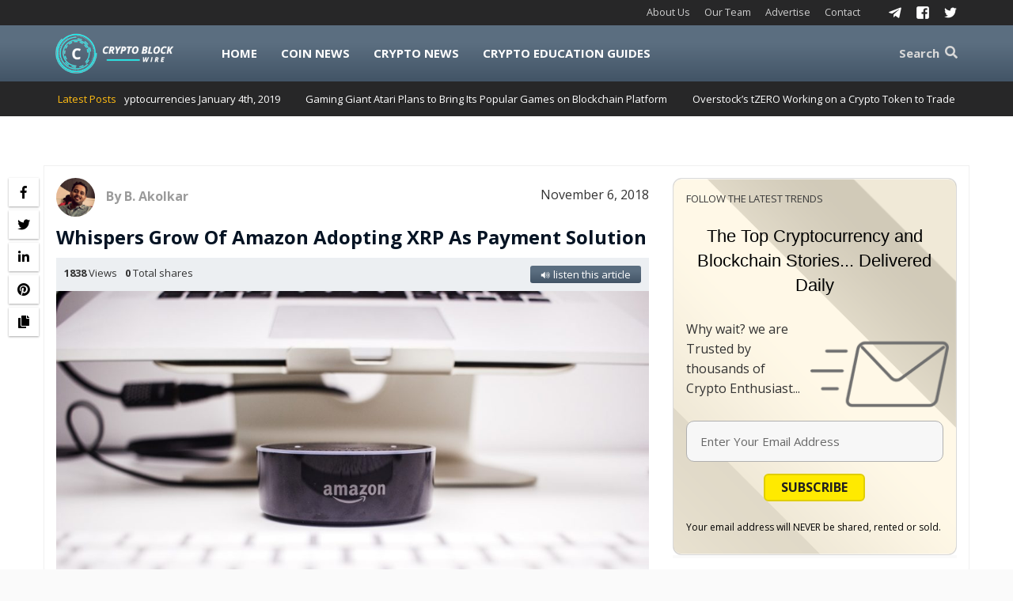

--- FILE ---
content_type: text/html; charset=UTF-8
request_url: https://cryptoblockwire.com/amazon-rumored-to-adopt-xrp/
body_size: 17171
content:
<!DOCTYPE html><html lang="en-US" prefix="og: http://ogp.me/ns# video: http://ogp.me/ns/video# ya: http://webmaster.yandex.ru/vocabularies/" class="no-js"><head><meta charset="UTF-8"><meta name="viewport" content="width=device-width, initial-scale=1"><meta name="coinzilla" content="coinzilla-173095bb208375c09d" /><script data-cfasync="false" id="ao_optimized_gfonts_config" type="text/javascript">WebFontConfig={google:{families:["Merriweather:400,700,900,400italic,700italic,900italic:latin,latin-ext","Montserrat:400,700:latin,latin-ext","Inconsolata:400:latin,latin-ext"] },classes:false, events:false, timeout:1500};</script><link rel="profile" href="https://gmpg.org/xfn/11"> <script>(function(html){html.className = html.className.replace(/\bno-js\b/,'js')})(document.documentElement);</script> <link type="text/css" media="all" href="https://cryptoblockwire.com/wp-content/cache/autoptimize/css/autoptimize_86d95ee888b895da34ad2b17bc39eb8e.css" rel="stylesheet" /><title>Whispers Grow Of Amazon Adopting XRP As Payment Solution - Crypto Block Wire</title>  <script data-cfasync="false" type="text/javascript">//
	var gtm4wp_datalayer_name = "dataLayer";
	var dataLayer = dataLayer || [];

	var gtm4wp_scrollerscript_debugmode         = false;
	var gtm4wp_scrollerscript_callbacktime      = 100;
	var gtm4wp_scrollerscript_readerlocation    = 150;
	var gtm4wp_scrollerscript_contentelementid  = "content";
	var gtm4wp_scrollerscript_scannertime       = 60;
//</script> <meta name="description" content="If any cryptocoin would be a likely candidate for Amazon&#039;s choice for global payment, it would be XRP, but this is still just a rumor."/><meta name="original-source" content="https://cryptoblockwire.com/amazon-rumored-to-adopt-xrp/" /><link rel="canonical" href="https://cryptoblockwire.com/amazon-rumored-to-adopt-xrp/" /><meta property="og:locale" content="en_US" /><meta property="og:type" content="article" /><meta property="og:title" content="Whispers Grow Of Amazon Adopting XRP As Payment Solution - Crypto Block Wire" /><meta property="og:description" content="If any cryptocoin would be a likely candidate for Amazon&#039;s choice for global payment, it would be XRP, but this is still just a rumor." /><meta property="og:url" content="https://cryptoblockwire.com/amazon-rumored-to-adopt-xrp/" /><meta property="og:site_name" content="Crypto Block Wire" /><meta property="article:tag" content="Amazon" /><meta property="article:tag" content="Cory Johnson" /><meta property="article:tag" content="cryptocurrency" /><meta property="article:tag" content="payment" /><meta property="article:tag" content="Ripple" /><meta property="article:tag" content="Ripple Labs" /><meta property="article:tag" content="settlement" /><meta property="article:tag" content="xRapid" /><meta property="article:tag" content="XRP" /><meta property="article:section" content="Altсoins" /><meta property="article:published_time" content="2018-11-06T11:02:57-05:00" /><meta property="article:modified_time" content="2018-11-12T05:04:09-05:00" /><meta property="og:updated_time" content="2018-11-12T05:04:09-05:00" /><meta property="og:image" content="https://cryptoblockwire.com/wp-content/uploads/2018/11/photo-1508160371440-9220afde27ca.jpg" /><meta property="og:image:secure_url" content="https://cryptoblockwire.com/wp-content/uploads/2018/11/photo-1508160371440-9220afde27ca.jpg" /><meta property="og:image:width" content="1200" /><meta property="og:image:height" content="800" /><meta property="og:image:alt" content="Amazon rumored to implement cryptocurrency, but will it be XRP?" /><meta name="twitter:card" content="summary_large_image" /><meta name="twitter:description" content="If any cryptocoin would be a likely candidate for Amazon&#039;s choice for global payment, it would be XRP, but this is still just a rumor." /><meta name="twitter:title" content="Whispers Grow Of Amazon Adopting XRP As Payment Solution - Crypto Block Wire" /><meta name="twitter:image" content="https://cryptoblockwire.com/wp-content/uploads/2018/11/photo-1508160371440-9220afde27ca.jpg" /><meta name="twitter:creator" content="@BhushanAkolkar" /><link rel="amphtml" href="https://cryptoblockwire.com/amazon-rumored-to-adopt-xrp/amp/" /><link rel='dns-prefetch' href='//code.responsivevoice.org' /><link href='https://fonts.gstatic.com' crossorigin='anonymous' rel='preconnect' /><link href='https://ajax.googleapis.com' rel='preconnect' /><link href='https://fonts.googleapis.com' rel='preconnect' /><link rel="alternate" type="application/rss+xml" title="Crypto Block Wire &raquo; Feed" href="https://cryptoblockwire.com/feed/" /><link rel="alternate" type="application/rss+xml" title="Crypto Block Wire &raquo; Comments Feed" href="https://cryptoblockwire.com/comments/feed/" /> <!--[if lt IE 10]><link rel='stylesheet' id='twentysixteen-ie-css'  href='https://cryptoblockwire.com/wp-content/themes/cryptoblockwire/css/ie.css' type='text/css' media='all' /> <![endif]--> <!--[if lt IE 9]><link rel='stylesheet' id='twentysixteen-ie8-css'  href='https://cryptoblockwire.com/wp-content/themes/cryptoblockwire/css/ie8.css' type='text/css' media='all' /> <![endif]--> <!--[if lt IE 8]><link rel='stylesheet' id='twentysixteen-ie7-css'  href='https://cryptoblockwire.com/wp-content/themes/cryptoblockwire/css/ie7.css' type='text/css' media='all' /> <![endif]--> <script type='text/javascript' src='https://cryptoblockwire.com/wp-includes/js/jquery/jquery.js'></script> <script type='text/javascript' src='https://cryptoblockwire.com/wp-includes/js/jquery/jquery-migrate.min.js'></script> <script type='text/javascript' src='https://cryptoblockwire.com/wp-content/plugins/pj-news-ticker/public/js/pj-news-ticker.js'></script> <script type='text/javascript' src='https://code.responsivevoice.org/1.5.10/responsivevoice.js?source=wp-plugin&#038;ver=5.0.22'></script> <script type='text/javascript'>var wpp_params = {"sampling_active":"0","sampling_rate":"100","ajax_url":"https:\/\/cryptoblockwire.com\/wp-json\/wordpress-popular-posts\/v1\/popular-posts\/","ID":"7721","token":"78aaeda116","debug":""};</script> <script type='text/javascript' src='https://cryptoblockwire.com/wp-content/plugins/wordpress-popular-posts/public/js/wpp-4.2.0.min.js'></script> <script type='text/javascript' src='https://cryptoblockwire.com/wp-content/plugins/duracelltomi-google-tag-manager/js/gtm4wp-contact-form-7-tracker.js'></script> <script type='text/javascript' src='https://cryptoblockwire.com/wp-content/plugins/duracelltomi-google-tag-manager/js/gtm4wp-form-move-tracker.js'></script> <script type='text/javascript' src='https://cryptoblockwire.com/wp-content/plugins/duracelltomi-google-tag-manager/js/analytics-talk-content-tracking.js'></script> <!--[if lt IE 9]> <script type='text/javascript' src='https://cryptoblockwire.com/wp-content/themes/cryptoblockwire/js/html5.js'></script> <![endif]--><link rel='https://api.w.org/' href='https://cryptoblockwire.com/wp-json/' /><link rel="EditURI" type="application/rsd+xml" title="RSD" href="https://cryptoblockwire.com/xmlrpc.php?rsd" /><link rel="wlwmanifest" type="application/wlwmanifest+xml" href="https://cryptoblockwire.com/wp-includes/wlwmanifest.xml" /><meta name="generator" content="WordPress 5.0.22" /><link rel='shortlink' href='https://cryptoblockwire.com/?p=7721' /><link rel="alternate" type="application/json+oembed" href="https://cryptoblockwire.com/wp-json/oembed/1.0/embed?url=https%3A%2F%2Fcryptoblockwire.com%2Famazon-rumored-to-adopt-xrp%2F" /><link rel="alternate" type="text/xml+oembed" href="https://cryptoblockwire.com/wp-json/oembed/1.0/embed?url=https%3A%2F%2Fcryptoblockwire.com%2Famazon-rumored-to-adopt-xrp%2F&#038;format=xml" />  <script type="application/ld+json">{"@context":"http:\/\/schema.org\/","@type":"BlogPosting","mainEntityOfPage":{"@type":"WebPage","@id":"https:\/\/cryptoblockwire.com\/amazon-rumored-to-adopt-xrp\/"},"url":"https:\/\/cryptoblockwire.com\/amazon-rumored-to-adopt-xrp\/","headline":"Whispers Grow Of Amazon Adopting XRP As Payment Solution","datePublished":"2018-11-06T11:02:57+00:00","dateModified":"2018-11-12T05:04:09+00:00","publisher":{"@type":"Organization","@id":"https:\/\/cryptoblockwire.com\/#organization","name":"Crypto Block Wire","logo":{"@type":"ImageObject","url":"https:\/\/cryptoblockwire.com\/wp-content\/uploads\/2018\/08\/Crypto.png","width":600,"height":60}},"image":{"@type":"ImageObject","url":"https:\/\/cryptoblockwire.com\/wp-content\/uploads\/2018\/11\/photo-1508160371440-9220afde27ca.jpg","width":1200,"height":800},"articleSection":"Altсoins","keywords":"Amazon, Cory Johnson, cryptocurrency, payment, Ripple, Ripple Labs, settlement, xRapid, XRP","description":"Since the beginning of 2018, the overall price of XRP  has continuously moved downwards for the most part. However that could change as Ripple Labs is making several important partnerships with global banks and payment services. One of them may be the undisputed juggernaut of online shopping - Amazon. Amazon","author":{"@type":"Person","name":"B. Akolkar","url":"https:\/\/cryptoblockwire.com\/author\/bhushan\/","description":"Bhushan is a FinTech enthusiast and holds a good flair in understanding financial markets. His interest in economics and finance draw his attention towards the new emerging Blockchain Technology and Cryptocurrency markets. He is continuously in a learning process and keeps himself motivated by sharing his acquired knowledge. In free time he reads thriller fictions novels and sometimes explore his culinary skills","sameAs":["https:\/\/twitter.com\/BhushanAkolkar"]}}</script>  <script data-cfasync="false" type="text/javascript">//
	dataLayer.push({"pageTitle":"Whispers Grow Of Amazon Adopting XRP As Payment Solution - Crypto Block Wire","pagePostType":"post","pagePostType2":"single-post","pageCategory":["alt%d1%81oins","business","featured","global","news","trending-topics"],"pageAttributes":["amazon","cory-johnson","cryptocurrency","payment","ripple","ripple-labs","settlement","xrapid","xrp"],"pagePostAuthor":"B. Akolkar","pagePostDate":"November 6, 2018","pagePostDateYear":"2018","pagePostDateMonth":"11","pagePostDateDay":"06"});//</script> <script data-cfasync="false">//
(function(w,d,s,l,i){w[l]=w[l]||[];w[l].push({'gtm.start':
new Date().getTime(),event:'gtm.js'});var f=d.getElementsByTagName(s)[0],
j=d.createElement(s),dl=l!='dataLayer'?'&l='+l:'';j.async=true;j.src=
'//www.googletagmanager.com/gtm.'+'js?id='+i+dl;f.parentNode.insertBefore(j,f);
})(window,document,'script','dataLayer','GTM-PQRF2LT');//</script> <meta name="generator" content="Powered by WPBakery Page Builder - drag and drop page builder for WordPress."/> <!--[if lte IE 9]><link rel="stylesheet" type="text/css" href="https://cryptoblockwire.com/wp-content/plugins/js_composer/assets/css/vc_lte_ie9.min.css" media="screen"><![endif]--><style type="text/css" id="sns_global_styles">.crtools-graph {
display: none !important;
}

.super-socially {
color: #fff;
}

#superid {
color: #fff !important;
}


.scheme_dark .sc_layouts_row_type_narrow .sc_layouts_item_details_line1, .scheme_dark .sc_layouts_row_type_narrow .sc_layouts_item_details_line2, .scheme_dark.sc_layouts_row_type_narrow .sc_layouts_item_details_line1, .scheme_dark.sc_layouts_row_type_narrow .sc_layouts_item_details_line2{
color: #fff !important;
}

.scheme_dark .sc_layouts_row_type_narrow .sc_layouts_item_icon {
color: #fff !important;
}</style><link rel="icon" href="https://cryptoblockwire.com/wp-content/uploads/2018/05/cropped-siteicon-32x32.png" sizes="32x32" /><link rel="icon" href="https://cryptoblockwire.com/wp-content/uploads/2018/05/cropped-siteicon-192x192.png" sizes="192x192" /><link rel="apple-touch-icon-precomposed" href="https://cryptoblockwire.com/wp-content/uploads/2018/05/cropped-siteicon-180x180.png" /><meta name="msapplication-TileImage" content="https://cryptoblockwire.com/wp-content/uploads/2018/05/cropped-siteicon-270x270.png" /><style>button#responsive-menu-button,
#responsive-menu-container {
    display: none;
    -webkit-text-size-adjust: 100%;
}

@media screen and (max-width: 1024px) {

    #responsive-menu-container {
        display: block;
        position: fixed;
        top: 0;
        bottom: 0;
        z-index: 99998;
        padding-bottom: 5px;
        margin-bottom: -5px;
        outline: 1px solid transparent;
        overflow-y: auto;
        overflow-x: hidden;
    }

    #responsive-menu-container .responsive-menu-search-box {
        width: 100%;
        padding: 0 2%;
        border-radius: 2px;
        height: 50px;
        -webkit-appearance: none;
    }

    #responsive-menu-container.push-left,
    #responsive-menu-container.slide-left {
        transform: translateX(-100%);
        -ms-transform: translateX(-100%);
        -webkit-transform: translateX(-100%);
        -moz-transform: translateX(-100%);
    }

    .responsive-menu-open #responsive-menu-container.push-left,
    .responsive-menu-open #responsive-menu-container.slide-left {
        transform: translateX(0);
        -ms-transform: translateX(0);
        -webkit-transform: translateX(0);
        -moz-transform: translateX(0);
    }

    #responsive-menu-container.push-top,
    #responsive-menu-container.slide-top {
        transform: translateY(-100%);
        -ms-transform: translateY(-100%);
        -webkit-transform: translateY(-100%);
        -moz-transform: translateY(-100%);
    }

    .responsive-menu-open #responsive-menu-container.push-top,
    .responsive-menu-open #responsive-menu-container.slide-top {
        transform: translateY(0);
        -ms-transform: translateY(0);
        -webkit-transform: translateY(0);
        -moz-transform: translateY(0);
    }

    #responsive-menu-container.push-right,
    #responsive-menu-container.slide-right {
        transform: translateX(100%);
        -ms-transform: translateX(100%);
        -webkit-transform: translateX(100%);
        -moz-transform: translateX(100%);
    }

    .responsive-menu-open #responsive-menu-container.push-right,
    .responsive-menu-open #responsive-menu-container.slide-right {
        transform: translateX(0);
        -ms-transform: translateX(0);
        -webkit-transform: translateX(0);
        -moz-transform: translateX(0);
    }

    #responsive-menu-container.push-bottom,
    #responsive-menu-container.slide-bottom {
        transform: translateY(100%);
        -ms-transform: translateY(100%);
        -webkit-transform: translateY(100%);
        -moz-transform: translateY(100%);
    }

    .responsive-menu-open #responsive-menu-container.push-bottom,
    .responsive-menu-open #responsive-menu-container.slide-bottom {
        transform: translateY(0);
        -ms-transform: translateY(0);
        -webkit-transform: translateY(0);
        -moz-transform: translateY(0);
    }

    #responsive-menu-container,
    #responsive-menu-container:before,
    #responsive-menu-container:after,
    #responsive-menu-container *,
    #responsive-menu-container *:before,
    #responsive-menu-container *:after {
         box-sizing: border-box;
         margin: 0;
         padding: 0;
    }

    #responsive-menu-container #responsive-menu-search-box,
    #responsive-menu-container #responsive-menu-additional-content,
    #responsive-menu-container #responsive-menu-title {
        padding: 25px 5%;
    }

    #responsive-menu-container #responsive-menu,
    #responsive-menu-container #responsive-menu ul {
        width: 100%;
    }
    #responsive-menu-container #responsive-menu ul.responsive-menu-submenu {
        display: none;
    }

    #responsive-menu-container #responsive-menu ul.responsive-menu-submenu.responsive-menu-submenu-open {
         display: block;
    }

    #responsive-menu-container #responsive-menu ul.responsive-menu-submenu-depth-1 a.responsive-menu-item-link {
        padding-left: 10%;
    }

    #responsive-menu-container #responsive-menu ul.responsive-menu-submenu-depth-2 a.responsive-menu-item-link {
        padding-left: 15%;
    }

    #responsive-menu-container #responsive-menu ul.responsive-menu-submenu-depth-3 a.responsive-menu-item-link {
        padding-left: 20%;
    }

    #responsive-menu-container #responsive-menu ul.responsive-menu-submenu-depth-4 a.responsive-menu-item-link {
        padding-left: 25%;
    }

    #responsive-menu-container #responsive-menu ul.responsive-menu-submenu-depth-5 a.responsive-menu-item-link {
        padding-left: 30%;
    }

    #responsive-menu-container li.responsive-menu-item {
        width: 100%;
        list-style: none;
    }

    #responsive-menu-container li.responsive-menu-item a {
        width: 100%;
        display: block;
        text-decoration: none;
        padding: 0 5%;
        position: relative;
    }

    #responsive-menu-container li.responsive-menu-item a .fa {
        margin-right: 15px;
    }

    #responsive-menu-container li.responsive-menu-item a .responsive-menu-subarrow {
        position: absolute;
        top: 0;
        bottom: 0;
        text-align: center;
        overflow: hidden;
    }

    #responsive-menu-container li.responsive-menu-item a .responsive-menu-subarrow  .fa {
        margin-right: 0;
    }

    button#responsive-menu-button .responsive-menu-button-icon-inactive {
        display: none;
    }

    button#responsive-menu-button {
        z-index: 99999;
        display: none;
        overflow: hidden;
        outline: none;
    }

    button#responsive-menu-button img {
        max-width: 100%;
    }

    .responsive-menu-label {
        display: inline-block;
        font-weight: 600;
        margin: 0 5px;
        vertical-align: middle;
    }

    .responsive-menu-label .responsive-menu-button-text-open {
        display: none;
    }

    .responsive-menu-accessible {
        display: inline-block;
    }

    .responsive-menu-accessible .responsive-menu-box {
        display: inline-block;
        vertical-align: middle;
    }

    .responsive-menu-label.responsive-menu-label-top,
    .responsive-menu-label.responsive-menu-label-bottom
    {
        display: block;
        margin: 0 auto;
    }

    button#responsive-menu-button {
        padding: 0 0;
        display: inline-block;
        cursor: pointer;
        transition-property: opacity, filter;
        transition-duration: 0.15s;
        transition-timing-function: linear;
        font: inherit;
        color: inherit;
        text-transform: none;
        background-color: transparent;
        border: 0;
        margin: 0;
        overflow: visible;
    }

    .responsive-menu-box {
        width: 25px;
        height: 19px;
        display: inline-block;
        position: relative;
    }

    .responsive-menu-inner {
        display: block;
        top: 50%;
        margin-top: -1.5px;
    }

    .responsive-menu-inner,
    .responsive-menu-inner::before,
    .responsive-menu-inner::after {
         width: 25px;
         height: 3px;
         background-color: #ffffff;
         border-radius: 4px;
         position: absolute;
         transition-property: transform;
         transition-duration: 0.15s;
         transition-timing-function: ease;
    }

    .responsive-menu-open .responsive-menu-inner,
    .responsive-menu-open .responsive-menu-inner::before,
    .responsive-menu-open .responsive-menu-inner::after {
        background-color: #ffffff;
    }

    button#responsive-menu-button:hover .responsive-menu-inner,
    button#responsive-menu-button:hover .responsive-menu-inner::before,
    button#responsive-menu-button:hover .responsive-menu-inner::after,
    button#responsive-menu-button:hover .responsive-menu-open .responsive-menu-inner,
    button#responsive-menu-button:hover .responsive-menu-open .responsive-menu-inner::before,
    button#responsive-menu-button:hover .responsive-menu-open .responsive-menu-inner::after,
    button#responsive-menu-button:focus .responsive-menu-inner,
    button#responsive-menu-button:focus .responsive-menu-inner::before,
    button#responsive-menu-button:focus .responsive-menu-inner::after,
    button#responsive-menu-button:focus .responsive-menu-open .responsive-menu-inner,
    button#responsive-menu-button:focus .responsive-menu-open .responsive-menu-inner::before,
    button#responsive-menu-button:focus .responsive-menu-open .responsive-menu-inner::after {
        background-color: #ffffff;
    }

    .responsive-menu-inner::before,
    .responsive-menu-inner::after {
         content: "";
         display: block;
    }

    .responsive-menu-inner::before {
         top: -8px;
    }

    .responsive-menu-inner::after {
         bottom: -8px;
    }

            .responsive-menu-boring .responsive-menu-inner,
.responsive-menu-boring .responsive-menu-inner::before,
.responsive-menu-boring .responsive-menu-inner::after {
    transition-property: none;
}

.responsive-menu-boring.is-active .responsive-menu-inner {
    transform: rotate(45deg);
}

.responsive-menu-boring.is-active .responsive-menu-inner::before {
    top: 0;
    opacity: 0;
}

.responsive-menu-boring.is-active .responsive-menu-inner::after {
    bottom: 0;
    transform: rotate(-90deg);
}    
    button#responsive-menu-button {
        width: 55px;
        height: 55px;
        position: fixed;
        top: 15px;
        right: 5%;
                    background: #000000
            }

            .responsive-menu-open button#responsive-menu-button {
            background: #000000
        }
    
            .responsive-menu-open button#responsive-menu-button:hover,
        .responsive-menu-open button#responsive-menu-button:focus,
        button#responsive-menu-button:hover,
        button#responsive-menu-button:focus {
            background: #000000
        }
    
    button#responsive-menu-button .responsive-menu-box {
        color: #ffffff;
    }

    .responsive-menu-open button#responsive-menu-button .responsive-menu-box {
        color: #ffffff;
    }

    .responsive-menu-label {
        color: #ffffff;
        font-size: 14px;
        line-height: 13px;
            }

    button#responsive-menu-button {
        display: inline-block;
        transition: transform 0.5s, background-color 0.5s;
    }

    
    
    #responsive-menu-container {
        width: 75%;
        left: 0;
        transition: transform 0.5s;
        text-align: left;
                                            background: #212121;
            }

    #responsive-menu-container #responsive-menu-wrapper {
        background: #212121;
    }

    #responsive-menu-container #responsive-menu-additional-content {
        color: #ffffff;
    }

    #responsive-menu-container .responsive-menu-search-box {
        background: #ffffff;
        border: 2px solid #dadada;
        color: #333333;
    }

    #responsive-menu-container .responsive-menu-search-box:-ms-input-placeholder {
        color: #c7c7cd;
    }

    #responsive-menu-container .responsive-menu-search-box::-webkit-input-placeholder {
        color: #c7c7cd;
    }

    #responsive-menu-container .responsive-menu-search-box:-moz-placeholder {
        color: #c7c7cd;
        opacity: 1;
    }

    #responsive-menu-container .responsive-menu-search-box::-moz-placeholder {
        color: #c7c7cd;
        opacity: 1;
    }

    #responsive-menu-container .responsive-menu-item-link,
    #responsive-menu-container #responsive-menu-title,
    #responsive-menu-container .responsive-menu-subarrow {
        transition: background-color 0.5s, border-color 0.5s, color 0.5s;
    }

    #responsive-menu-container #responsive-menu-title {
        background-color: #212121;
        color: #ffffff;
        font-size: 13px;
        text-align: left;
    }

    #responsive-menu-container #responsive-menu-title a {
        color: #ffffff;
        font-size: 13px;
        text-decoration: none;
    }

    #responsive-menu-container #responsive-menu-title a:hover {
        color: #ffffff;
    }

    #responsive-menu-container #responsive-menu-title:hover {
        background-color: #212121;
        color: #ffffff;
    }

    #responsive-menu-container #responsive-menu-title:hover a {
        color: #ffffff;
    }

    #responsive-menu-container #responsive-menu-title #responsive-menu-title-image {
        display: inline-block;
        vertical-align: middle;
        max-width: 100%;
        margin-bottom: 15px;
    }

    #responsive-menu-container #responsive-menu-title #responsive-menu-title-image img {
                        max-width: 100%;
    }

    #responsive-menu-container #responsive-menu > li.responsive-menu-item:first-child > a {
        border-top: 1px solid #212121;
    }

    #responsive-menu-container #responsive-menu li.responsive-menu-item .responsive-menu-item-link {
        font-size: 13px;
    }

    #responsive-menu-container #responsive-menu li.responsive-menu-item a {
        line-height: 40px;
        border-bottom: 1px solid #212121;
        color: #ffffff;
        background-color: #212121;
                    height: 40px;
            }

    #responsive-menu-container #responsive-menu li.responsive-menu-item a:hover {
        color: #ffffff;
        background-color: #3f3f3f;
        border-color: #212121;
    }

    #responsive-menu-container #responsive-menu li.responsive-menu-item a:hover .responsive-menu-subarrow {
        color: #ffffff;
        border-color: #3f3f3f;
        background-color: #3f3f3f;
    }

    #responsive-menu-container #responsive-menu li.responsive-menu-item a:hover .responsive-menu-subarrow.responsive-menu-subarrow-active {
        color: #ffffff;
        border-color: #3f3f3f;
        background-color: #3f3f3f;
    }

    #responsive-menu-container #responsive-menu li.responsive-menu-item a .responsive-menu-subarrow {
        right: 0;
        height: 39px;
        line-height: 39px;
        width: 40px;
        color: #ffffff;
        border-left: 1px solid #212121;
        background-color: #212121;
    }

    #responsive-menu-container #responsive-menu li.responsive-menu-item a .responsive-menu-subarrow.responsive-menu-subarrow-active {
        color: #ffffff;
        border-color: #212121;
        background-color: #212121;
    }

    #responsive-menu-container #responsive-menu li.responsive-menu-item a .responsive-menu-subarrow.responsive-menu-subarrow-active:hover {
        color: #ffffff;
        border-color: #3f3f3f;
        background-color: #3f3f3f;
    }

    #responsive-menu-container #responsive-menu li.responsive-menu-item a .responsive-menu-subarrow:hover {
        color: #ffffff;
        border-color: #3f3f3f;
        background-color: #3f3f3f;
    }

    #responsive-menu-container #responsive-menu li.responsive-menu-current-item > .responsive-menu-item-link {
        background-color: #212121;
        color: #ffffff;
        border-color: #212121;
    }

    #responsive-menu-container #responsive-menu li.responsive-menu-current-item > .responsive-menu-item-link:hover {
        background-color: #3f3f3f;
        color: #ffffff;
        border-color: #3f3f3f;
    }

            #responsive-menu-container #responsive-menu ul.responsive-menu-submenu li.responsive-menu-item .responsive-menu-item-link {
                        font-size: 13px;
        }

        #responsive-menu-container #responsive-menu ul.responsive-menu-submenu li.responsive-menu-item a {
                            height: 40px;
                        line-height: 40px;
            border-bottom: 1px solid #212121;
            color: #ffffff;
            background-color: #212121;
        }

        #responsive-menu-container #responsive-menu ul.responsive-menu-submenu li.responsive-menu-item a:hover {
            color: #ffffff;
            background-color: #3f3f3f;
            border-color: #212121;
        }

        #responsive-menu-container #responsive-menu ul.responsive-menu-submenu li.responsive-menu-item a:hover .responsive-menu-subarrow {
            color: #ffffff;
            border-color: #3f3f3f;
            background-color: #3f3f3f;
        }

        #responsive-menu-container #responsive-menu ul.responsive-menu-submenu li.responsive-menu-item a:hover .responsive-menu-subarrow.responsive-menu-subarrow-active {
            color: #ffffff;
            border-color: #3f3f3f;
            background-color: #3f3f3f;
        }

        #responsive-menu-container #responsive-menu ul.responsive-menu-submenu li.responsive-menu-item a .responsive-menu-subarrow {
            right: 0;
            height: 39px;
            line-height: 39px;
            width: 40px;
            color: #ffffff;
            border-left: 1px solid #212121;
            background-color: #212121;
        }

        #responsive-menu-container #responsive-menu ul.responsive-menu-submenu li.responsive-menu-item a .responsive-menu-subarrow.responsive-menu-subarrow-active {
            color: #ffffff;
            border-color: #212121;
            background-color: #212121;
        }

        #responsive-menu-container #responsive-menu ul.responsive-menu-submenu li.responsive-menu-item a .responsive-menu-subarrow.responsive-menu-subarrow-active:hover {
            color: #ffffff;
            border-color: #3f3f3f;
            background-color: #3f3f3f;
        }

        #responsive-menu-container #responsive-menu ul.responsive-menu-submenu li.responsive-menu-item a .responsive-menu-subarrow:hover {
            color: #ffffff;
            border-color: #3f3f3f;
            background-color: #3f3f3f;
        }

        #responsive-menu-container #responsive-menu ul.responsive-menu-submenu li.responsive-menu-current-item > .responsive-menu-item-link {
            background-color: #212121;
            color: #ffffff;
            border-color: #212121;
        }

        #responsive-menu-container #responsive-menu ul.responsive-menu-submenu li.responsive-menu-current-item > .responsive-menu-item-link:hover {
            background-color: #3f3f3f;
            color: #ffffff;
            border-color: #3f3f3f;
        }
    
    
    }</style><script>jQuery(document).ready(function($) {

    var ResponsiveMenu = {
        trigger: '#responsive-menu-button',
        animationSpeed: 500,
        breakpoint: 1024,
        pushButton: 'off',
        animationType: 'slide',
        animationSide: 'left',
        pageWrapper: '',
        isOpen: false,
        triggerTypes: 'click',
        activeClass: 'is-active',
        container: '#responsive-menu-container',
        openClass: 'responsive-menu-open',
        accordion: 'off',
        activeArrow: '▲',
        inactiveArrow: '▼',
        wrapper: '#responsive-menu-wrapper',
        closeOnBodyClick: 'off',
        closeOnLinkClick: 'off',
        itemTriggerSubMenu: 'off',
        linkElement: '.responsive-menu-item-link',
        subMenuTransitionTime: 200,
        openMenu: function() {
            $(this.trigger).addClass(this.activeClass);
            $('html').addClass(this.openClass);
            $('.responsive-menu-button-icon-active').hide();
            $('.responsive-menu-button-icon-inactive').show();
            this.setButtonTextOpen();
            this.setWrapperTranslate();
            this.isOpen = true;
        },
        closeMenu: function() {
            $(this.trigger).removeClass(this.activeClass);
            $('html').removeClass(this.openClass);
            $('.responsive-menu-button-icon-inactive').hide();
            $('.responsive-menu-button-icon-active').show();
            this.setButtonText();
            this.clearWrapperTranslate();
            this.isOpen = false;
        },
        setButtonText: function() {
            if($('.responsive-menu-button-text-open').length > 0 && $('.responsive-menu-button-text').length > 0) {
                $('.responsive-menu-button-text-open').hide();
                $('.responsive-menu-button-text').show();
            }
        },
        setButtonTextOpen: function() {
            if($('.responsive-menu-button-text').length > 0 && $('.responsive-menu-button-text-open').length > 0) {
                $('.responsive-menu-button-text').hide();
                $('.responsive-menu-button-text-open').show();
            }
        },
        triggerMenu: function() {
            this.isOpen ? this.closeMenu() : this.openMenu();
        },
        triggerSubArrow: function(subarrow) {
            var sub_menu = $(subarrow).parent().siblings('.responsive-menu-submenu');
            var self = this;
            if(this.accordion == 'on') {
                /* Get Top Most Parent and the siblings */
                var top_siblings = sub_menu.parents('.responsive-menu-item-has-children').last().siblings('.responsive-menu-item-has-children');
                var first_siblings = sub_menu.parents('.responsive-menu-item-has-children').first().siblings('.responsive-menu-item-has-children');
                /* Close up just the top level parents to key the rest as it was */
                top_siblings.children('.responsive-menu-submenu').slideUp(self.subMenuTransitionTime, 'linear').removeClass('responsive-menu-submenu-open');
                /* Set each parent arrow to inactive */
                top_siblings.each(function() {
                    $(this).find('.responsive-menu-subarrow').first().html(self.inactiveArrow);
                    $(this).find('.responsive-menu-subarrow').first().removeClass('responsive-menu-subarrow-active');
                });
                /* Now Repeat for the current item siblings */
                first_siblings.children('.responsive-menu-submenu').slideUp(self.subMenuTransitionTime, 'linear').removeClass('responsive-menu-submenu-open');
                first_siblings.each(function() {
                    $(this).find('.responsive-menu-subarrow').first().html(self.inactiveArrow);
                    $(this).find('.responsive-menu-subarrow').first().removeClass('responsive-menu-subarrow-active');
                });
            }
            if(sub_menu.hasClass('responsive-menu-submenu-open')) {
                sub_menu.slideUp(self.subMenuTransitionTime, 'linear').removeClass('responsive-menu-submenu-open');
                $(subarrow).html(this.inactiveArrow);
                $(subarrow).removeClass('responsive-menu-subarrow-active');
            } else {
                sub_menu.slideDown(self.subMenuTransitionTime, 'linear').addClass('responsive-menu-submenu-open');
                $(subarrow).html(this.activeArrow);
                $(subarrow).addClass('responsive-menu-subarrow-active');
            }
        },
        menuHeight: function() {
            return $(this.container).height();
        },
        menuWidth: function() {
            return $(this.container).width();
        },
        wrapperHeight: function() {
            return $(this.wrapper).height();
        },
        setWrapperTranslate: function() {
            switch(this.animationSide) {
                case 'left':
                    translate = 'translateX(' + this.menuWidth() + 'px)'; break;
                case 'right':
                    translate = 'translateX(-' + this.menuWidth() + 'px)'; break;
                case 'top':
                    translate = 'translateY(' + this.wrapperHeight() + 'px)'; break;
                case 'bottom':
                    translate = 'translateY(-' + this.menuHeight() + 'px)'; break;
            }
            if(this.animationType == 'push') {
                $(this.pageWrapper).css({'transform':translate});
                $('html, body').css('overflow-x', 'hidden');
            }
            if(this.pushButton == 'on') {
                $('#responsive-menu-button').css({'transform':translate});
            }
        },
        clearWrapperTranslate: function() {
            var self = this;
            if(this.animationType == 'push') {
                $(this.pageWrapper).css({'transform':''});
                setTimeout(function() {
                    $('html, body').css('overflow-x', '');
                }, self.animationSpeed);
            }
            if(this.pushButton == 'on') {
                $('#responsive-menu-button').css({'transform':''});
            }
        },
        init: function() {
            var self = this;
            $(this.trigger).on(this.triggerTypes, function(e){
                e.stopPropagation();
                self.triggerMenu();
            });
            $(this.trigger).mouseup(function(){
                $(self.trigger).blur();
            });
            $('.responsive-menu-subarrow').on('click', function(e) {
                e.preventDefault();
                e.stopPropagation();
                self.triggerSubArrow(this);
            });
            $(window).resize(function() {
                if($(window).width() > self.breakpoint) {
                    if(self.isOpen){
                        self.closeMenu();
                    }
                } else {
                    if($('.responsive-menu-open').length>0){
                        self.setWrapperTranslate();
                    }
                }
            });
            if(this.closeOnLinkClick == 'on') {
                $(this.linkElement).on('click', function(e) {
                    e.preventDefault();
                    /* Fix for when close menu on parent clicks is on */
                    if(self.itemTriggerSubMenu == 'on' && $(this).is('.responsive-menu-item-has-children > ' + self.linkElement)) {
                        return;
                    }
                    old_href = $(this).attr('href');
                    old_target = typeof $(this).attr('target') == 'undefined' ? '_self' : $(this).attr('target');
                    if(self.isOpen) {
                        if($(e.target).closest('.responsive-menu-subarrow').length) {
                            return;
                        }
                        self.closeMenu();
                        setTimeout(function() {
                            window.open(old_href, old_target);
                        }, self.animationSpeed);
                    }
                });
            }
            if(this.closeOnBodyClick == 'on') {
                $(document).on('click', 'body', function(e) {
                    if(self.isOpen) {
                        if($(e.target).closest('#responsive-menu-container').length || $(e.target).closest('#responsive-menu-button').length) {
                            return;
                        }
                    }
                    self.closeMenu();
                });
            }
            if(this.itemTriggerSubMenu == 'on') {
                $('.responsive-menu-item-has-children > ' + this.linkElement).on('click', function(e) {
                    e.preventDefault();
                    self.triggerSubArrow($(this).children('.responsive-menu-subarrow').first());
                });
            }
        }
    };
    ResponsiveMenu.init();
});</script><noscript><style type="text/css">.wpb_animate_when_almost_visible { opacity: 1; }</style></noscript>  <script src="https://ajax.googleapis.com/ajax/libs/jquery/3.2.1/jquery.min.js"></script> <script src="https://cryptoblockwire.com/wp-content/themes/cryptoblockwire/js/bootstrap.js"></script> <!--[if lt IE 9]> <script src="https://oss.maxcdn.com/libs/html5shiv/3.7.0/html5shiv.js"></script> <script src="https://oss.maxcdn.com/libs/respond.js/1.4.2/respond.min.js"></script> <![endif]--> <script type="text/javascript">var ajaxUrl="https://cryptoblockwire.com/wp-admin/admin-ajax.php";</script> <script type="text/javascript">document.documentElement.className = 'js';</script> <script type="text/javascript" src="https://cryptoblockwire.com/wp-content/themes/cryptoblockwire/js/jquery.jplayer.min.js"></script> <script data-cfasync="false" id="ao_optimized_gfonts_webfontloader" type="text/javascript">(function() {var wf = document.createElement('script');wf.src='https://ajax.googleapis.com/ajax/libs/webfont/1/webfont.js';wf.type='text/javascript';wf.async='true';var s=document.getElementsByTagName('script')[0];s.parentNode.insertBefore(wf, s);})();</script></head><body data-rsssl=1 class="post-template-default single single-post postid-7721 single-format-standard group-blog wpb-js-composer js-comp-ver-5.4.7 vc_responsive responsive-menu-slide-left"> <noscript><iframe src="https://www.googletagmanager.com/ns.html?id=GTM-PQRF2LT"
height="0" width="0" style="display:none;visibility:hidden"></iframe></noscript><div id="page" class="site"><div class="site-inner"><header id="masthead" class="site-header full" role="banner"><div class="full blue_navigation"><div class="container"><div class="row"><div class="col-sm-5"></div><div class="col-sm-7"><nav id="social-navigation" class="social-navigation pull-right text-right" role="navigation" aria-label="Social Links Menu"><div class="menu-social-media-links-container"><ul id="menu-social-media-links" class="social-links-menu"><li id="menu-item-6991" class="menu-item menu-item-type-custom menu-item-object-custom menu-item-6991"><a href="https://t.me/cryptosignalstationchat"><span class="screen-reader-text">Telegram</span></a></li><li id="menu-item-6831" class="menu-item menu-item-type-custom menu-item-object-custom menu-item-6831"><a href="https://www.facebook.com/cryptoblockwire/"><span class="screen-reader-text">facebook</span></a></li><li id="menu-item-6832" class="menu-item menu-item-type-custom menu-item-object-custom menu-item-6832"><a href="https://twitter.com/cryptoblockwire"><span class="screen-reader-text">twitter</span></a></li></ul></div></nav><nav id="site-navigation" class="secondry-navigation pull-right" role="navigation" aria-label="Secondry Menu"><div class="menu-secondary-menu-container"><ul id="menu-secondary-menu" class="secondry-menu"><li id="menu-item-6994" class="menu-item menu-item-type-post_type menu-item-object-page menu-item-6994"><a href="https://cryptoblockwire.com/about-us/">About Us</a></li><li id="menu-item-6995" class="menu-item menu-item-type-post_type menu-item-object-page menu-item-6995"><a href="https://cryptoblockwire.com/our-team/">Our Team</a></li><li id="menu-item-6998" class="menu-item menu-item-type-post_type menu-item-object-page menu-item-6998"><a href="https://cryptoblockwire.com/advertise-with-us/">Advertise</a></li><li id="menu-item-5476" class="menu-item menu-item-type-post_type menu-item-object-page menu-item-5476"><a href="https://cryptoblockwire.com/contact/">Contact</a></li></ul></div></nav></div></div></div></div><div class="full logo-nav-bar" data-spy="affix" data-offset-top="48"><div class="container"><div class="row"><div class="col-sm-2 logo"><a href="https://cryptoblockwire.com"><img src="https://cryptoblockwire.com/wp-content/themes/cryptoblockwire/assets/images/logo-cryptoblogwire.png" /></a></div><div class="col-sm-8 text-left"><nav id="site-navigation" class="main-navigation" role="navigation" aria-label="Primary Menu"><div class="menu-main-menu-container"><ul id="menu-main-menu" class="primary-menu"><li id="menu-item-105" class="menu-item menu-item-type-custom menu-item-object-custom menu-item-home menu-item-105"><a href="https://cryptoblockwire.com">Home</a></li><li id="menu-item-3879" class="menu-item menu-item-type-taxonomy menu-item-object-category current-post-ancestor current-menu-parent current-post-parent menu-item-has-children menu-item-3879"><a href="https://cryptoblockwire.com/category/news/">Coin News</a><ul class="sub-menu"><li id="menu-item-3867" class="menu-item menu-item-type-taxonomy menu-item-object-category current-post-ancestor current-menu-parent current-post-parent menu-item-3867"><a href="https://cryptoblockwire.com/category/alt%d1%81oins/">Altcoin News</a></li><li id="menu-item-3869" class="menu-item menu-item-type-taxonomy menu-item-object-category menu-item-3869"><a href="https://cryptoblockwire.com/category/bitcoin/">Bitcoin News</a></li><li id="menu-item-3873" class="menu-item menu-item-type-taxonomy menu-item-object-category menu-item-3873"><a href="https://cryptoblockwire.com/category/ethereum/">Ethereum News</a></li></ul></li><li id="menu-item-3877" class="menu-item menu-item-type-taxonomy menu-item-object-category menu-item-has-children menu-item-3877"><a href="https://cryptoblockwire.com/category/media/">Crypto News</a><ul class="sub-menu"><li id="menu-item-6985" class="menu-item menu-item-type-taxonomy menu-item-object-category menu-item-6985"><a href="https://cryptoblockwire.com/category/blockchain/">Blockchain News</a></li><li id="menu-item-3871" class="menu-item menu-item-type-taxonomy menu-item-object-category menu-item-3871"><a href="https://cryptoblockwire.com/category/controversy/">Controversy &#038; Scams</a></li><li id="menu-item-6988" class="menu-item menu-item-type-taxonomy menu-item-object-category menu-item-6988"><a href="https://cryptoblockwire.com/category/crime/">Crime News</a></li><li id="menu-item-3874" class="menu-item menu-item-type-taxonomy menu-item-object-category current-post-ancestor current-menu-parent current-post-parent menu-item-3874"><a href="https://cryptoblockwire.com/category/global/">Global News</a></li><li id="menu-item-3880" class="menu-item menu-item-type-taxonomy menu-item-object-category menu-item-3880"><a href="https://cryptoblockwire.com/category/political/">Political News</a></li><li id="menu-item-3881" class="menu-item menu-item-type-taxonomy menu-item-object-category menu-item-3881"><a href="https://cryptoblockwire.com/category/regulation/">Regulation News</a></li></ul></li><li id="menu-item-5704" class="menu-item menu-item-type-taxonomy menu-item-object-category menu-item-5704"><a href="https://cryptoblockwire.com/category/guide/">Crypto Education Guides</a></li></ul></div></nav></div><div class="col-sm-2 padt25 searchbox_container"><div class="search-box pull-right"> <a href="#search" class="search-form-tigger"  data-toggle="search-form"><span>Search</span> <i class="fa fa-search"></i></a></div><div class="search-form-wrapper"><form class="search-form" id="" action=""><div class="input-group"> <input type="text" name="s" class="search search-field form-control" placeholder="Search"> <button type="submit" class="search-submit"></button> <span class="input-group-addon search-close" id="basic-addon2"> <i class="fa fa-window-close" aria-hidden="true"></i> </span></div></form></div></div></div></div></div><div class="full tickerbar"><div class="container"><div class="row"><div class="col-sm-12"><div class="pjnt-border" style="background-color: #272728; border-color: #272728;"><div class="pjnt-label" style="color: #ffffff; font-size: 100%;">Latest Posts</div><div class="pjnt-box" style="background-color: #272728;"><div class="pjnt-content" data-gap="true" data-speed="50" style="font-size: 100%;"><span class="pjnt-item"><a target="_self" href="https://cryptoblockwire.com/top-running-cryptocurrencies-january-4th-2018/">Top Running Cryptocurrencies January 4th, 2019</a></span><span class="pjnt-item"><a target="_self" href="https://cryptoblockwire.com/gaming-giant-atari-plans-to-bring-its-popular-games-on-blockchain-platform/">Gaming Giant Atari Plans to Bring Its Popular Games on Blockchain Platform</a></span><span class="pjnt-item"><a target="_self" href="https://cryptoblockwire.com/overstocks-tzero-working-on-a-crypto-token-to-trade-cobalt/">Overstock&#8217;s tZERO Working on a Crypto Token to Trade Cobalt</a></span><span class="pjnt-item"><a target="_self" href="https://cryptoblockwire.com/uae-banks-advisory-council-consider-blockchain-adoption/">UAE Banks&#8217; Advisory Council Consider Blockchain Adoption</a></span><span class="pjnt-item"><a target="_self" href="https://cryptoblockwire.com/french-financial-regulator-blacklists-four-crypto-websites/">French Financial Regulator Blacklists Four Crypto Websites</a></span></div></div></div></div></div></div></div></header><div id="content" class="full site-content"> <script async src="https://appsha1.cointraffic.io/js/?wkey=ebSHst"></script> <div class="footer-ad-bt"> <span id="ct_cAyClmq"></span></div><div class="full sticyfull "><div class="container main-content" id="single-container"><div class="floatingbar"><div id="sidebar" class="sidebar__inner1"><div class="social_medai_share vid-page"><div id="crestashareiconincontent" class="cresta-share-icon first_style"><div class="sbutton crestaShadow facebook-cresta-share" id="facebook-cresta-c"> <a id="f-link" rel="nofollow" href="https://www.facebook.com/sharer.php?u=https://cryptoblockwire.com/amazon-rumored-to-adopt-xrp/" title="Share to Facebook" onclick="window.open(this.href, 'targetWindow', 'toolbars=0,location=0,status=0,menubar=0,scrollbars=1,resizable=1,width=640,height=320,left=200,top=200');
 return false;"> <i class="fab fa-facebook-f"></i> </a></div><div class="sbutton crestaShadow twitter-cresta-share" id="twitter-cresta-c"> <a id="t-link" rel="nofollow" href="https://twitter.com/intent/tweet?text=Whispers Grow Of Amazon Adopting XRP As Payment Solution&url=https://cryptoblockwire.com/amazon-rumored-to-adopt-xrp/&via=cryptoblockwire" title="Share to Twitter" onclick="window.open(this.href, 'targetWindow', 'toolbars=0,location=0,status=0,menubar=0,scrollbars=1,resizable=1,width=640,height=320,left=200,top=200');
 return false;"> <i class="fab fa-twitter"></i> </a></div><div  class="sbutton crestaShadow linkedin-cresta-share" id="linkedin-cresta-c"> <a  id="l-link" rel="nofollow" href="https://www.linkedin.com/shareArticle?mini=true&url=https://cryptoblockwire.com/amazon-rumored-to-adopt-xrp/&title=Whispers Grow Of Amazon Adopting XRP As Payment Solution&source=cryptoblockwire" title="Share to LinkedIn" onclick="window.open(this.href, 'targetWindow', 'toolbars=0,location=0,status=0,menubar=0,scrollbars=1,resizable=1,width=640,height=320,left=200,top=200');
 return false;"> <i class="fab fa-linkedin-in "></i> </a></div><div  class="sbutton crestaShadow pinterest-cresta-share" id="pinterest-cresta-c"> <a id="p-link" rel="nofollow" href="https://pinterest.com/pin/create/bookmarklet/?url=https://cryptoblockwire.com/amazon-rumored-to-adopt-xrp/&media=https://cryptoblockwire.com/wp-content/uploads/2018/11/photo-1508160371440-9220afde27ca.jpg&description=Whispers Grow Of Amazon Adopting XRP As Payment Solution" title="Share to Pinterest" onclick="window.open(this.href, 'targetWindow', 'toolbars=0,location=0,status=0,menubar=0,scrollbars=1,resizable=1,width=640,height=320,left=200,top=200');
 return false;"> <i class="fab fa-pinterest"></i> </a></div><div  class="sbutton crestaShadow clipboard-cresta-share" id="clipboard-cresta-c"><a id="clipboard-point" data-clipboard-text="https://cryptoblockwire.com/amazon-rumored-to-adopt-xrp/" data-toggle="tooltip" target="_self" class="gtm-icon_clipboard_sidebar gtm-icon_clipboard_sidebar_lg"> <i class="fa fa-copy"></i><span style="display: none;" class="social-share-popup" style="">link copied</span></a></div><div style="clear: both;"></div></div><div style="clear: both;"></div></div> <script type="text/javascript">jQuery(document).ready(function($){
    $('#clipboard-point').on("click", function(){
        value = $(this).data('clipboard-text'); //Upto this I am getting value
        var $temp = $("<input>");
          $("body").append($temp);
          $temp.val(value).select();
          document.execCommand("copy");
          $temp.remove();
          $(".social-share-popup").show();
          setTimeout(function() {
            $('.social-share-popup').fadeOut('fast');
        }, 2000);  
    });
})</script> </div></div><div id="content" class="row content"><div class="col-sm-8" id="single-content-panel"><div id="primary" class="content-area"><main id="main" class="site-main" role="main"><div id="post-list" data-plmit="1421" data-cpid="7721" data-catid="18"><article id="post-7721" class="psociallink post-7721 post type-post status-publish format-standard has-post-thumbnail hentry category-altoins category-business category-featured category-global category-news category-trending-topics tag-amazon tag-cory-johnson tag-cryptocurrency tag-payment tag-ripple tag-ripple-labs tag-settlement tag-xrapid tag-xrp" data-permalink="https://cryptoblockwire.com/amazon-rumored-to-adopt-xrp/" data-title="Whispers Grow Of Amazon Adopting XRP As Payment Solution" data-pId="7721"><header class="entry-header"> <span class="byline"><span class="author vcard"><img alt='mm' src='https://cryptoblockwire.com/wp-content/uploads/2018/10/Bhushan-Akolkar-150x150.jpg' class='avatar avatar-49 photo' height='49' width='49' /><span class="screen-reader-text">Author </span> <a class="url fn n" href="https://cryptoblockwire.com/author/bhushan/">By B. Akolkar</a></span></span><span class="posted-on"><span class="screen-reader-text">Posted on </span><time class="entry-date published updated" datetime="2018-11-12 05:04:09">November 6, 2018</time></span><h1 id="title-7721" class="entry-title" data-title="Whispers Grow Of Amazon Adopting XRP As Payment Solution">Whispers Grow Of Amazon Adopting XRP As Payment Solution</h1></header><div class="article_widget"><div class="viewcounter"><strong>1838</strong> Views</div><div class="shareCount"><strong>0</strong> Total shares</div><div class="mp3-article"><button id="listenButton7721" class="responsivevoice-button" type="button" value="Play" title="ResponsiveVoice Tap to Start/Stop Speech"><span>&#128266; listen this article</span></button> <script>listenButton7721.onclick = function(){

                if(responsiveVoice.isPlaying()){

                    responsiveVoice.cancel();

                }else{

                    responsiveVoice.speak("Since the beginning of 2018, the overall price of XRP  has continuously moved downwards for the most part. However that could change as Ripple Labs is making several important partnerships with global banks and payment services. One of them may be the undisputed juggernaut of online shopping - Amazon. Amazon Could be Ripple\'s New Partner Recently, Ripple executives sparked rumors while mentioning Amazon several times during their presentations on global financial payments. On October 31st, Ripple executive Cory Johnson was speaking at the Unbound Miami event. Johnson expressed disappointment that while other technological advancements over the last decade occurred quite swiftly, the technology behind global money transfer hasn\'t changed at all. “It is ridiculous that in 2018 we can send a text message with an emoji and get a file to a friend in Rome and send an email to a friend, but the fastest way to get money from here to Mexico City is to put $10,000 in a briefcase and fire it there.” Moreover, he also cited companies like Amazon which are facing significant difficulty to pay their customers. Johnson says that there\'s a lack of a seamless and hassle-free way for Amazon to pay its customers and affiliates. Digitization with an Inclusive Approach During the presentation, Johnson said that the merit of digitization i.e. distributed ledger technology, should reach everyone across the globe. Moreover, big organizations are working in tandem with governments to have common standards and a framework for global finance. Johnson also suggested that the future of digital payments lies in instant messaging and payment settlements. Undoubtedly, he proposed XRP as a solution to all these issues. Ripple\'s xRapid product, which uses XRP tokens for global payment settlements, is slowly gaining ground. A number of banking institutions and payment settlement companies are using xRapid to streamline their operations. Quite recently, consumer payment platform SendFriend announced using xRapid for overseas remittances. Just like xRapid, Ripple has a number of other blockchain-based product offerings in its portfolio. XRP is currently the third-largest cryptocurrency by market cap. Each XRP token is trading at $0.53 with its overall market cap of $21.45 billion USD. Note that there\'s no specific agreement between Ripple and Amazon at this point for using XRP tokens. Nonetheless, given the trends, and if such agreement materializes in the future, it can give a huge boost to XRP. Risk Disclosure This article should not be taken as, and is not intended to provide, investment advice. Users are ultimately responsible for the investment decisions he/she/it makes based on this information. It is your responsibility to review, analyze and verify any content/information before relying on them. Trading is a highly risky activity. Do consult your financial adviser before making any decision. Please conduct your thorough research before investing in any cryptocurrency and read our full disclaimer. Join our Telegram Group To Stay Up To Date With Crypto News", "UK English Female");

                }

            };</script> </div></div><div class="post-thumbnail"> <img width="1200" height="800" src="https://cryptoblockwire.com/wp-content/uploads/2018/11/photo-1508160371440-9220afde27ca-1200x800.jpg" class="attachment-post-thumbnail size-post-thumbnail wp-post-image" alt="Amazon rumored to implement cryptocurrency, but will it be XRP?" srcset="https://cryptoblockwire.com/wp-content/uploads/2018/11/photo-1508160371440-9220afde27ca.jpg 1200w, https://cryptoblockwire.com/wp-content/uploads/2018/11/photo-1508160371440-9220afde27ca-300x200.jpg 300w, https://cryptoblockwire.com/wp-content/uploads/2018/11/photo-1508160371440-9220afde27ca-768x512.jpg 768w, https://cryptoblockwire.com/wp-content/uploads/2018/11/photo-1508160371440-9220afde27ca-1024x683.jpg 1024w" sizes="(max-width: 709px) 85vw, (max-width: 909px) 67vw, (max-width: 984px) 60vw, (max-width: 1362px) 62vw, 840px" /></div><div class="entry-content"><div id="ct_c03sUUZ" style="width: 90%; margin: 0 auto; display: none"><div style="display: inline-block; width: 35%"> <a href="#" class="ct_url" target="_blank"> <img src="#" alt="Ads by Cointraffic" class="ct_image" style="height: 200px; width: auto"> </a></div><div style="text-align: justify; text-justify: inter-word; display: inline-block; width: 60%; vertical-align: top"> <a href="#" class="ct_url"  target="_blank" style="text-decoration: none"><h3 class="ct_headline"></h3><p class="ct_body"></p> </a> <br> <a href="https://cointraffic.io" target="_blank" style="color: black; font-size: 12px; float:right">Ads by Cointraffic</a></div></div><p>Since the beginning of 2018, the overall price of XRP  has continuously moved downwards for the most part. However that could change as <a href="https://ripple.com/" target="_blank" rel="noopener">Ripple Labs</a> is making several important partnerships with global banks and payment services. One of them may be the undisputed juggernaut of online shopping &#8211; Amazon.</p><h2><strong>Amazon Could be Ripple&#8217;s New Partner</strong></h2><p>Recently, Ripple executives sparked rumors while mentioning Amazon several times during their presentations on global financial payments. On October 31st, Ripple executive Cory Johnson was speaking at the Unbound Miami event.</p><p>Johnson expressed disappointment that while other technological advancements over the last decade occurred quite swiftly, the technology behind global <a href="https://cryptoblockwire.com/analyzing-bitcoin-transaction/" target="_blank" rel="noopener">money transfer</a> hasn&#8217;t changed at all.</p><blockquote><p>“It is ridiculous that in 2018 we can send a text message with an emoji and get a file to a friend in Rome and send an email to a friend, but the fastest way to get money from here to Mexico City is to put $10,000 in a briefcase and fire it there.”</p></blockquote><p>Moreover, he also cited companies like Amazon which are facing significant difficulty to pay their customers. Johnson says that there&#8217;s a lack of a seamless and hassle-free way for Amazon to pay its customers and affiliates.</p><h2><strong>Digitization with an Inclusive Approach</strong></h2><p>During the presentation, Johnson said that the merit of digitization i.e. distributed ledger technology, should reach everyone across the globe. Moreover, big organizations are working in tandem with governments to have common standards and a framework for <a href="https://cryptoblockwire.com/how-to-make-a-crypto-investment/" target="_blank" rel="noopener">global finance</a>.</p><p>Johnson also suggested that the future of digital payments lies in instant messaging and payment settlements. Undoubtedly, he proposed XRP as a solution to all these issues.</p><p>Ripple&#8217;s xRapid product, which uses XRP tokens for global payment settlements, is slowly gaining ground. A number of banking institutions and payment settlement companies are using xRapid to streamline their operations.</p><p>Quite recently, consumer payment platform SendFriend <a href="https://cryptoblockwire.com/sendfriend-gives-workers-a-bigger-cut/" target="_blank" rel="noopener">announced</a> using xRapid for overseas remittances. Just like xRapid, Ripple has a number of other blockchain-based product offerings in its portfolio.</p><p>XRP is currently the third-largest <a href="https://cryptoblockwire.com/category/news/">cryptocurrency</a> by market cap. Each XRP token is trading at $0.53 with its overall market cap of $21.45 billion USD.</p><p>Note that there&#8217;s no specific agreement between Ripple and Amazon at this point for using XRP tokens. Nonetheless, given the trends, and if such agreement materializes in the future, it can give a huge boost to XRP.</p><h2>Risk Disclosure</h2><p>This article should not be taken as, and is not intended to provide, investment advice. Users are ultimately responsible for the investment decisions he/she/it makes based on this information. It is your responsibility to review, analyze and verify any content/information before relying on them. Trading is a highly risky activity. Do consult your financial adviser before making any decision. Please conduct your thorough research before investing in any cryptocurrency and read our full <a href="https://cryptoblockwire.com/terms-and-conditions"><span class="il">disclaimer</span></a>.</p><p><strong>Join our </strong><strong><a href="https://t.me/cryptosignalstation">Telegram</a></strong><strong> Group To Stay Up To Date With Crypto News</strong></p><p>&nbsp;</p></div><div class="each_post_signuo_social row"><div class="social_each_post col-sm-4"><div class="title">Follow us on</div><ul><li> <a rel="noopener" href="https://www.facebook.com/cryptoblockwire/" target="_blank" class=""> <i class="fab fa-facebook-f"></i> </a></li><li> <a rel="noopener" href="https://twitter.com/cryptoblockwire" target="_blank" class=""> <i class="fab fa-twitter"></i> </a></li><li> <a rel="noopener" href="http://bit.ly/2KaInJa" target="_blank" class=""> <i class="fab fa-telegram-plane"></i> </a></li></ul></div><div class="subscription_form col-sm-8"><div class="title">Daily updates</div><section id="text-11" class="widget widget_text"><div class="textwidget"><form class="af-form-wrapper" accept-charset="UTF-8" action="https://www.aweber.com/scripts/addlead.pl" method="post"><div style="display: none;"><input name="meta_web_form_id" type="hidden" value="300193750" /><br /> <input name="meta_split_id" type="hidden" value="" /><br /> <input name="listname" type="hidden" value="awlist5091226" /><br /> <input id="redirect_147b2697b217a5c0941a7a1c967373b1" name="redirect" type="hidden" value="https://cryptoblockwire.com/thank-you-for-subscribing/" /><br /> <input name="meta_redirect_onlist" type="hidden" value="https://www.cryptoblockwire.com/already-subscribed/" /><br /> <input name="meta_adtracking" type="hidden" value="Crypto_Block_Wire" /><br /> <input name="meta_message" type="hidden" value="1" /><br /> <input name="meta_required" type="hidden" value="email" /><br /> <input name="meta_tooltip" type="hidden" value="" /></div><div id="af-form-300193750" class="af-form"><div id="af-header-300193750" class="af-header"><div class="bodyText"></div></div><div id="af-body-300193750" class="af-body af-standards"><div class="af-element"><div class="af-textWrap"><input id="awf_field-98133351" class="regular-text email-field" tabindex="500" name="email" type="text" placeholder="Enter Your Email Address" /></div><div class="af-clear"></div></div><div class="af-element buttonContainer"> <input id="af-submit-image-300193750" class="subscribe_button submit" tabindex="501" alt="Submit Form" name="submit" type="submit" value="Subscribe" /></p><div class="af-clear"></div></div></div></div><div style="display: none;"><img src="https://forms.aweber.com/form/displays.htm?id=zAwMjJzM7KwM" alt="" /></div></form></div></section></div></div><div class="tags-inner"><a href="https://cryptoblockwire.com/tag/amazon/" rel="tag">Amazon</a> <a href="https://cryptoblockwire.com/tag/cory-johnson/" rel="tag">Cory Johnson</a> <a href="https://cryptoblockwire.com/tag/cryptocurrency/" rel="tag">cryptocurrency</a> <a href="https://cryptoblockwire.com/tag/payment/" rel="tag">payment</a> <a href="https://cryptoblockwire.com/tag/ripple/" rel="tag">Ripple</a> <a href="https://cryptoblockwire.com/tag/ripple-labs/" rel="tag">Ripple Labs</a> <a href="https://cryptoblockwire.com/tag/settlement/" rel="tag">settlement</a> <a href="https://cryptoblockwire.com/tag/xrapid/" rel="tag">xRapid</a> <a href="https://cryptoblockwire.com/tag/xrp/" rel="tag">XRP</a></div></article></div><div id="pageLoading" class="text-center" style="display: none;"><img src="https://cryptoblockwire.com/wp-content/themes/cryptoblockwire/assets/images/pageloader.gif"></div></main><aside id="content-bottom-widgets" class="content-bottom-widgets" role="complementary"><div class="widget-area"><section id="text-2" class="widget widget_text"><div class="textwidget"><p style="color: #fff;">Crypto Block Wire LLC<br /> 3200 N. Federal Hwy, Ste. 228<br /> Boca Raton, FL 33431<br /> 321.394.8141</p></div></section></div></aside></div></div><div class="col-sm-4" id="single-sidebar"><aside id="secondary" class="sidebar widget-area" role="complementary"><section id="custom_html-13" class="widget_text widget widget_custom_html"><div class="textwidget custom-html-widget"><div class="full newsletter_block"><p>FOLLOW THE LATEST TRENDS</p><h3>The Top Cryptocurrency and Blockchain Stories...
Delivered Daily</h3><div class="signup_text">Why wait? we are Trusted by thousands of Crypto Enthusiast...</div><div class="signup_form_inner"><form class="af-form-wrapper" accept-charset="UTF-8" action="https://www.aweber.com/scripts/addlead.pl" method="post"><div style="display: none;"><input name="meta_web_form_id" type="hidden" value="300193750" /> <input name="meta_split_id" type="hidden" value="" /> <input name="listname" type="hidden" value="awlist5091226" /> <input id="redirect_147b2697b217a5c0941a7a1c967373b1" name="redirect" type="hidden" value="https://cryptoblockwire.com/thank-you-for-subscribing/" /> <input name="meta_redirect_onlist" type="hidden" value="https://www.cryptoblockwire.com/already-subscribed/" /> <input name="meta_adtracking" type="hidden" value="Crypto_Block_Wire" /> <input name="meta_message" type="hidden" value="1" /> <input name="meta_required" type="hidden" value="email" /> <input name="meta_tooltip" type="hidden" value="" /></div><div id="af-form-300193750" class="af-form"><div id="af-header-300193750" class="af-header"><div class="bodyText"></div></div><div id="af-body-300193750" class="af-body af-standards"><div class="af-element"><div class="af-textWrap"><input id="awf_field-98133351" class="regular-text email-field" tabindex="500" name="email" type="text" placeholder="Enter Your Email Address" /></div><div class="af-clear"></div></div><div class="af-element buttonContainer"> <input id="af-submit-image-300193750" class="subscribe_button submit" tabindex="501" alt="Submit Form" name="submit" type="submit" value="Subscribe" /><div class="af-clear"></div></div></div></div><div style="display: none;"><img src="https://forms.aweber.com/form/displays.htm?id=zAwMjJzM7KwM" alt="" /></div></form></div> <span class="nevershare">Your email address will NEVER be shared, rented or sold.</span></div></div></section><section id="custom_html-14" class="widget_text widget widget_custom_html"><div class="textwidget custom-html-widget"><div style="text-align:center; padding-top: 25px;"> <script async 

src="https://serve.czilladx.com/serve/jslib/fb.js"></script> <div class="coinzilla" style="max-width: 300px; width: 100%; display: inline-block;" data-zone="396655bb20aa28e003" data-w="300" data-h="250"></div></div></div></section><section id="custom_html-12" class="widget_text widget widget_custom_html"><div class="textwidget custom-html-widget"><div style="text-align:center; padding-top: 25px;"> <span id="ct_cz8rfDp"></span></div></div></section><section id="recent-posts-2" class="widget widget_recent_entries"><h2 class="widget-title">Recent Post</h2><ul><li> <a href="https://cryptoblockwire.com/top-running-cryptocurrencies-january-4th-2018/">Top Running Cryptocurrencies January 4th, 2019</a></li><li> <a href="https://cryptoblockwire.com/gaming-giant-atari-plans-to-bring-its-popular-games-on-blockchain-platform/">Gaming Giant Atari Plans to Bring Its Popular Games on Blockchain Platform</a></li><li> <a href="https://cryptoblockwire.com/overstocks-tzero-working-on-a-crypto-token-to-trade-cobalt/">Overstock&#8217;s tZERO Working on a Crypto Token to Trade Cobalt</a></li><li> <a href="https://cryptoblockwire.com/uae-banks-advisory-council-consider-blockchain-adoption/">UAE Banks&#8217; Advisory Council Consider Blockchain Adoption</a></li><li> <a href="https://cryptoblockwire.com/french-financial-regulator-blacklists-four-crypto-websites/">French Financial Regulator Blacklists Four Crypto Websites</a></li></ul></section><section id="custom_html-11" class="widget_text widget widget_custom_html"><div class="textwidget custom-html-widget"><br /><a href="http://bit.ly/2KaInJa" target="_self" class="vc_single_image-wrapper   vc_box_border_grey"><img width="362" height="81" src="https://cryptoblockwire.com/wp-content/uploads/2018/09/telegrambutton.png" class="vc_single_image-img attachment-full" alt=""></a></div></section></aside></div></div></div></div> <script type="text/javascript" src="https://cryptoblockwire.com/wp-content/themes/cryptoblockwire/js/jquery.visible.js"></script>  <script type="text/javascript" src="https://cryptoblockwire.com/wp-content/themes/cryptoblockwire/js/sticky-sidebar.js"></script> <script type="text/javascript">if(jQuery(window).width()>850){
  var sidebar = new StickySidebar('.floatingbar', {
    topSpacing: 100,
    bottomSpacing: 20,
    containerSelector: '.main-content',
    innerWrapperSelector: '.sidebar__inner1'
  });
}</script> </div><div class="footer-ad-bt"> <span id="ct_cAyClmq"></span></div><style>.footer-ad-bt{text-align:center; width:100%; padding:10px 0px 20px 0px;}
	.footer-ad-bt span{ display:inline-block;}
	.mobile-ad-banner{display:none;}
	.home .et-boc .et_pb_section{padding-top:0;}
	@media(max-width:767px){.mobile-ad-banner{ display:block;}	}</style><div id="stopsidebar"></div><div id="homepage-message"><section id="text-12" class="widget widget_text"><h1 class="home-message">LATEST CRYPTOCURRENCY NEWS FROM CRYPTOBLOCKWIRE</h1><div class="textwidget"><h2>We are your go-to news source for everything cryptocurrency and blockchain in the U.S. and internationally.</h2><p>CryptoBlockWire is your home for the latest cryptocurrency and blockchain news. It’s our job to provide you with access to the latest breaking news regarding Bitcoin, altcoins, and blockchain technology. There is nothing more exciting than being at the forefront of the cryptocurrency movement and financial consumer technology. CBW&#8217;s extremely knowledgeable writing staff use their experience and enthusiasm to publish the most current, accurate, and helpful stories in the entire crypto-sphere.</p></div></section></div><footer id="colophon" class="site-footer" role="contentinfo"><div class="full text-center" id="signup-form"><div class="container"><div class="row"><div class="col-sm-12"><section id="text-8" class="widget widget_text"><div class="textwidget"><h2>STAY UP TO DATE</h2><p>The Top Cryptocurrency and Blockchain Stories&#8230;Delivered Daily</p><form class="af-form-wrapper signup_form" accept-charset="UTF-8" action="https://www.aweber.com/scripts/addlead.pl" method="post"><div style="display: none;"><input name="meta_web_form_id" type="hidden" value="300193750" /><br /> <input name="meta_split_id" type="hidden" value="" /><br /> <input name="listname" type="hidden" value="awlist5091226" /><br /> <input id="redirect_147b2697b217a5c0941a7a1c967373b1" name="redirect" type="hidden" value="https://cryptoblockwire.com/thank-you-for-subscribing/" /><br /> <input name="meta_redirect_onlist" type="hidden" value="https://www.cryptoblockwire.com/already-subscribed/" /><br /> <input name="meta_adtracking" type="hidden" value="Crypto_Block_Wire" /><br /> <input name="meta_message" type="hidden" value="1" /><br /> <input name="meta_required" type="hidden" value="email" /><br /> <input name="meta_tooltip" type="hidden" value="" /></div><div id="af-form-300193750" class="af-form"><div id="af-header-300193750" class="af-header"><div class="bodyText"></div></div><div id="af-body-300193750" class="af-body af-standards"><div class="af-element"><div class="af-textWrap"><input id="awf_field-98133351" class="regular-text email-field" tabindex="500" name="email" type="text" placeholder="Enter Your Email Address" /></p><div class="af-element buttonContainer"><input id="af-submit-image-300193750" class="subscribe_button submit" tabindex="501" alt="Submit Form" name="submit" type="submit" value="Subscribe" /></p><div class="af-clear"></div></div></div><div class="af-clear"></div></div></div></div><div style="display: none;"><img src="https://forms.aweber.com/form/displays.htm?id=zAwMjJzM7KwM" alt="" /></div></form><div class="signup_form_disclamer">Your email address will NEVER be shared, rented or sold.</div></div></section></div></div></div></div><div class="full footer_inner"><div class="container"><div class="row"><div class="col-sm-3"><div class="address"><section id="media_image-2" class="widget widget_media_image"><a href="https://cryptoblockwire.com/"><img width="195" height="67" src="https://cryptoblockwire.com/wp-content/uploads/2018/10/logo-2.jpg" class="image wp-image-6833  attachment-full size-full" alt="" style="max-width: 100%; height: auto;" /></a></section><section id="text-7" class="widget widget_text"><h2 class="widget-title">Mail To &#8211;</h2><div class="textwidget"><p>Crypto Block Wire LLC<br /> 3200 N. Federal Hwy, Ste. 228<br /> Boca Raton, FL 33431</p></div></section></div></div><div class="col-sm-6"><div class="list_menu"><section id="nav_menu-3" class="widget widget_nav_menu"><h2 class="widget-title">News</h2><div class="menu-footer-menu-one-container"><ul id="menu-footer-menu-one" class="menu"><li id="menu-item-6842" class="menu-item menu-item-type-taxonomy menu-item-object-category current-post-ancestor current-menu-parent current-post-parent menu-item-6842"><a href="https://cryptoblockwire.com/category/alt%d1%81oins/">Altсoins</a></li><li id="menu-item-6843" class="menu-item menu-item-type-taxonomy menu-item-object-category menu-item-6843"><a href="https://cryptoblockwire.com/category/bitcoin/">Bitcoin</a></li><li id="menu-item-6844" class="menu-item menu-item-type-taxonomy menu-item-object-category menu-item-6844"><a href="https://cryptoblockwire.com/category/ethereum/">Ethereum</a></li><li id="menu-item-6845" class="menu-item menu-item-type-taxonomy menu-item-object-category menu-item-6845"><a href="https://cryptoblockwire.com/category/mining/">Mining</a></li></ul></div></section><section id="nav_menu-4" class="widget widget_nav_menu"><h2 class="widget-title">Media</h2><div class="menu-footer-menu-two-container"><ul id="menu-footer-menu-two" class="menu"><li id="menu-item-6837" class="menu-item menu-item-type-taxonomy menu-item-object-category menu-item-6837"><a href="https://cryptoblockwire.com/category/ban/">Ban</a></li><li id="menu-item-6838" class="menu-item menu-item-type-taxonomy menu-item-object-category menu-item-6838"><a href="https://cryptoblockwire.com/category/controversy/">Controversy</a></li><li id="menu-item-6839" class="menu-item menu-item-type-taxonomy menu-item-object-category current-post-ancestor current-menu-parent current-post-parent menu-item-6839"><a href="https://cryptoblockwire.com/category/global/">Global</a></li><li id="menu-item-6840" class="menu-item menu-item-type-taxonomy menu-item-object-category menu-item-6840"><a href="https://cryptoblockwire.com/category/political/">Political</a></li><li id="menu-item-6841" class="menu-item menu-item-type-taxonomy menu-item-object-category menu-item-6841"><a href="https://cryptoblockwire.com/category/regulation/">Regulation</a></li></ul></div></section><section id="nav_menu-5" class="widget widget_nav_menu"><h2 class="widget-title">ICO News</h2><div class="menu-footer-menu-three-container"><ul id="menu-footer-menu-three" class="menu"><li id="menu-item-6836" class="menu-item menu-item-type-taxonomy menu-item-object-category menu-item-6836"><a href="https://cryptoblockwire.com/category/ico-scam/">ICO Scam</a></li></ul></div></section></div></div><div class="col-sm-3"><h5>Connect with us -</h5><nav id="social-navigation" class="social-navigation pull-left" role="navigation" aria-label="Social Links Menu"><div class="menu-social-media-links-container"><ul id="menu-social-media-links-1" class="social-links-menu"><li class="menu-item menu-item-type-custom menu-item-object-custom menu-item-6991"><a href="https://t.me/cryptosignalstationchat"><span class="screen-reader-text">Telegram</span></a></li><li class="menu-item menu-item-type-custom menu-item-object-custom menu-item-6831"><a href="https://www.facebook.com/cryptoblockwire/"><span class="screen-reader-text">facebook</span></a></li><li class="menu-item menu-item-type-custom menu-item-object-custom menu-item-6832"><a href="https://twitter.com/cryptoblockwire"><span class="screen-reader-text">twitter</span></a></li></ul></div></nav></div></div></div></div><div class="full bottom_links"><div class="container"><div class="row"><div class="col-sm-12"><section id="nav_menu-6" class="widget widget_nav_menu"><div class="menu-footer-menu-four-container"><ul id="menu-footer-menu-four" class="menu"><li id="menu-item-6852" class="menu-item menu-item-type-post_type menu-item-object-page menu-item-6852"><a href="https://cryptoblockwire.com/about-us/">About Us</a></li><li id="menu-item-6846" class="menu-item menu-item-type-post_type menu-item-object-page menu-item-6846"><a href="https://cryptoblockwire.com/our-team/">Our Team</a></li><li id="menu-item-6851" class="menu-item menu-item-type-post_type menu-item-object-page menu-item-6851"><a href="https://cryptoblockwire.com/editorial-policy/">Editorial Policy</a></li><li id="menu-item-6848" class="menu-item menu-item-type-post_type menu-item-object-page menu-item-6848"><a href="https://cryptoblockwire.com/contact/">Contact</a></li><li id="menu-item-6849" class="menu-item menu-item-type-post_type menu-item-object-page menu-item-6849"><a href="https://cryptoblockwire.com/terms-and-conditions/">Terms and Conditions</a></li><li id="menu-item-6850" class="menu-item menu-item-type-post_type menu-item-object-page menu-item-6850"><a href="https://cryptoblockwire.com/privacy-policy/">Privacy Policy</a></li></ul></div></section></div></div></div></div><div class="full disclamer text-center"><div class="container"><div class="row"><div class="col-sm-12"><section id="text-9" class="widget widget_text"><div class="textwidget"><p>Copyright © 2018 by Crypto Block Wire, LLC &#8211; (Crypto Block Wire) All rights reserved.</p></div></section></div></div></div></div></footer></div></div> <script>jQuery(window).scroll(function() {    
            var scroll = jQuery(window).scrollTop();    
            if (scroll >= 45) {
            jQuery("body").addClass("scrollheder");
                } else{
                    jQuery("body").removeClass("scrollheder");    
                } 
            });</script> <script>jQuery( document ).ready(function() {
  jQuery('[data-toggle=search-form]').click(function() {
      jQuery('.search-form-wrapper').toggleClass('open');
      jQuery('.search-form-wrapper .search').focus();
      jQuery('html').toggleClass('search-form-open');
    });
    jQuery('[data-toggle=search-form-close]').click(function() {
      jQuery('.search-form-wrapper').removeClass('open');
      jQuery('html').removeClass('search-form-open');
    });
  jQuery('.search-form-wrapper .search').keypress(function( event ) {
    if($(this).val() == "Search") jQuery(this).val("");
  });

  jQuery('.search-close').click(function(event) {
    jQuery('.search-form-wrapper').removeClass('open');
    jQuery('html').removeClass('search-form-open');
  });
});</script> <button id="responsive-menu-button"
 class="responsive-menu-button responsive-menu-boring
 responsive-menu-accessible"
 type="button"
 aria-label="Menu"> <span class="responsive-menu-box"> <span class="responsive-menu-inner"></span> </span> </button><div id="responsive-menu-container" class="slide-left"><div id="responsive-menu-wrapper"><ul id="responsive-menu" class=""><li id="responsive-menu-item-105" class=" menu-item menu-item-type-custom menu-item-object-custom menu-item-home responsive-menu-item"><a href="https://cryptoblockwire.com" class="responsive-menu-item-link">Home</a></li><li id="responsive-menu-item-3879" class=" menu-item menu-item-type-taxonomy menu-item-object-category current-post-ancestor current-menu-parent current-post-parent menu-item-has-children responsive-menu-item responsive-menu-item-current-parent responsive-menu-item-has-children"><a href="https://cryptoblockwire.com/category/news/" class="responsive-menu-item-link">Coin News<div class="responsive-menu-subarrow">▼</div></a><ul class='responsive-menu-submenu responsive-menu-submenu-depth-1'><li id="responsive-menu-item-3867" class=" menu-item menu-item-type-taxonomy menu-item-object-category current-post-ancestor current-menu-parent current-post-parent responsive-menu-item responsive-menu-item-current-parent"><a href="https://cryptoblockwire.com/category/alt%d1%81oins/" class="responsive-menu-item-link">Altcoin News</a></li><li id="responsive-menu-item-3869" class=" menu-item menu-item-type-taxonomy menu-item-object-category responsive-menu-item"><a href="https://cryptoblockwire.com/category/bitcoin/" class="responsive-menu-item-link">Bitcoin News</a></li><li id="responsive-menu-item-3873" class=" menu-item menu-item-type-taxonomy menu-item-object-category responsive-menu-item"><a href="https://cryptoblockwire.com/category/ethereum/" class="responsive-menu-item-link">Ethereum News</a></li></ul></li><li id="responsive-menu-item-3877" class=" menu-item menu-item-type-taxonomy menu-item-object-category menu-item-has-children responsive-menu-item responsive-menu-item-has-children"><a href="https://cryptoblockwire.com/category/media/" class="responsive-menu-item-link">Crypto News<div class="responsive-menu-subarrow">▼</div></a><ul class='responsive-menu-submenu responsive-menu-submenu-depth-1'><li id="responsive-menu-item-6985" class=" menu-item menu-item-type-taxonomy menu-item-object-category responsive-menu-item"><a href="https://cryptoblockwire.com/category/blockchain/" class="responsive-menu-item-link">Blockchain News</a></li><li id="responsive-menu-item-3871" class=" menu-item menu-item-type-taxonomy menu-item-object-category responsive-menu-item"><a href="https://cryptoblockwire.com/category/controversy/" class="responsive-menu-item-link">Controversy &#038; Scams</a></li><li id="responsive-menu-item-6988" class=" menu-item menu-item-type-taxonomy menu-item-object-category responsive-menu-item"><a href="https://cryptoblockwire.com/category/crime/" class="responsive-menu-item-link">Crime News</a></li><li id="responsive-menu-item-3874" class=" menu-item menu-item-type-taxonomy menu-item-object-category current-post-ancestor current-menu-parent current-post-parent responsive-menu-item responsive-menu-item-current-parent"><a href="https://cryptoblockwire.com/category/global/" class="responsive-menu-item-link">Global News</a></li><li id="responsive-menu-item-3880" class=" menu-item menu-item-type-taxonomy menu-item-object-category responsive-menu-item"><a href="https://cryptoblockwire.com/category/political/" class="responsive-menu-item-link">Political News</a></li><li id="responsive-menu-item-3881" class=" menu-item menu-item-type-taxonomy menu-item-object-category responsive-menu-item"><a href="https://cryptoblockwire.com/category/regulation/" class="responsive-menu-item-link">Regulation News</a></li></ul></li><li id="responsive-menu-item-5704" class=" menu-item menu-item-type-taxonomy menu-item-object-category responsive-menu-item"><a href="https://cryptoblockwire.com/category/guide/" class="responsive-menu-item-link">Crypto Education Guides</a></li></ul><div id="responsive-menu-search-box"><form action="https://cryptoblockwire.com" class="responsive-menu-search-form" role="search"> <input type="search" name="s" title="Search"
 placeholder="Search"
 class="responsive-menu-search-box"></form></div><div id="responsive-menu-additional-content"></div></div></div> <script type='text/javascript'>var wpcf7 = {"apiSettings":{"root":"https:\/\/cryptoblockwire.com\/wp-json\/contact-form-7\/v1","namespace":"contact-form-7\/v1"},"cached":"1"};</script> <script type='text/javascript' src='https://cryptoblockwire.com/wp-content/plugins/contact-form-7/includes/js/scripts.js'></script> <script type='text/javascript'>var countVars = {"disqusShortname":"cryptoblockwire"};</script> <script type='text/javascript' src='https://cryptoblockwire.com/wp-content/plugins/disqus-comment-system/public/js/comment_count.js'></script> <script type='text/javascript' src='https://cryptoblockwire.com/wp-content/themes/cryptoblockwire/js/skip-link-focus-fix.js'></script> <script type='text/javascript'>var screenReaderText = {"expand":"expand child menu","collapse":"collapse child menu"};</script> <script type='text/javascript' src='https://cryptoblockwire.com/wp-content/themes/cryptoblockwire/js/functions.js'></script> <script type='text/javascript'>var q2w3_sidebar_options = [{"sidebar":"sidebar-1","margin_top":50,"margin_bottom":0,"stop_id":"stopsidebar","screen_max_width":0,"screen_max_height":0,"width_inherit":false,"refresh_interval":1500,"window_load_hook":false,"disable_mo_api":false,"widgets":["custom_html-14","custom_html-12","recent-posts-2","custom_html-11","alexa-rank-widget-2"]}];</script> <script type='text/javascript' src='https://cryptoblockwire.com/wp-content/plugins/q2w3-fixed-widget/js/q2w3-fixed-widget.min.js'></script> <script type='text/javascript' src='https://cryptoblockwire.com/wp-includes/js/wp-embed.min.js'></script> <script src="https://cryptoblockwire.com/wp-content/themes/cryptoblockwire/js/custom-script.js"></script> <script defer src="https://static.cloudflareinsights.com/beacon.min.js/vcd15cbe7772f49c399c6a5babf22c1241717689176015" integrity="sha512-ZpsOmlRQV6y907TI0dKBHq9Md29nnaEIPlkf84rnaERnq6zvWvPUqr2ft8M1aS28oN72PdrCzSjY4U6VaAw1EQ==" data-cf-beacon='{"version":"2024.11.0","token":"23a2e876d1e740039cf9f7e979fd307f","r":1,"server_timing":{"name":{"cfCacheStatus":true,"cfEdge":true,"cfExtPri":true,"cfL4":true,"cfOrigin":true,"cfSpeedBrain":true},"location_startswith":null}}' crossorigin="anonymous"></script>
</body></html>
<!-- Page supported by LiteSpeed Cache 3.6.2 on 2026-01-26 20:41:35 -->

--- FILE ---
content_type: text/javascript
request_url: https://cryptoblockwire.com/wp-content/plugins/pj-news-ticker/public/js/pj-news-ticker.js
body_size: 367
content:
/**
 * PJ News Ticker - starts the marquee animation on all elements of class="pjnt-content"
 */

(function($) {
	$.fn.pjntinit = function() {
		return this.each(function() {
			var originalHtml = $(this).html();
			var originalWidth = parseInt($(this).width());
			var containerWidth = parseInt($(this).parent().width());
			var hasGap = $(this).data('gap');
			if (hasGap === false) {
				// we need to repeat at least once..
				$(this).append(originalHtml);
				// then repeat again until the total content is wide enough
				while (parseInt($(this).width()) < (containerWidth + originalWidth)) {
					$(this).append(originalHtml);
				}
			}
			$(this).bind('pjnt-start', function(event, c) {
				var contentLeft = parseInt($(this).css('left'));
				if (contentLeft <= -originalWidth)
				{
					// wrapped around, restart
					var newLeft = containerWidth;
					if (hasGap === false) {
						newLeft = contentLeft + originalWidth;
					}
					$(this).css({left: newLeft +'px'});
					contentLeft = newLeft;
				}
				else
				{
					// resume
				}
				var speed = $(this).data('speed'); // pixels per second
				var toGo = Math.ceil(originalWidth + contentLeft); // how many pixels we will be moving
				var duration = (toGo / speed) * 1000; // duration in milliseconds
				// do the animation, and start another one when finished
				$(this).animate({left: '-' + originalWidth + 'px'}, duration, 'linear', function() { $(this).trigger('pjnt-start'); } );
			});

			// start the animation now
			$(this).trigger('pjnt-start');

			// stop on mouse over
			$(this).mouseover( function() {
				$(this).stop();
			});
			// start again on mouse out
			$(this).mouseout( function() {
				$(this).trigger('pjnt-start');
			});

		});
	};
}(jQuery));


jQuery(document).ready(function($) {
	// wait for fonts to load, to ensure correct width() calc
	$(window).bind("load", function() {
		$('.pjnt-content').pjntinit();
	});
});
